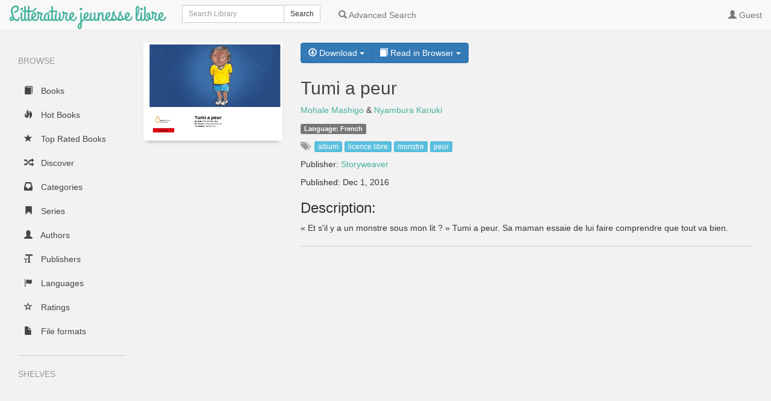

--- FILE ---
content_type: text/html; charset=utf-8
request_url: https://litterature-jeunesse-libre.fr/bbs/book/1027
body_size: 3029
content:


<!DOCTYPE html>
<html lang="en">
  <head>
    <title>Littérature jeunesse libre | Tumi a peur</title>
    <meta charset="utf-8">
    <meta name="viewport" content="width=device-width, initial-scale=1.0">
    <meta http-equiv="X-UA-Compatible" content="IE=edge,chrome=1">
    <meta name="apple-mobile-web-app-capable" content="yes">
    
    <!-- Bootstrap -->
    <link rel="apple-touch-icon" sizes="140x140" href="/bbs/static/favicon.ico">
    <link rel="shortcut icon" href="/bbs/static/favicon.ico">
    <link href="/bbs/static/css/libs/bootstrap.min.css" rel="stylesheet" media="screen">
    
    <meta property="og:type" content="book" />
    <meta property="og:title" content="Tumi a peur" />
    
      <meta property="og:description" content="« Et s&#39;il y a un monstre sous mon lit ? » Tumi a peur. Sa..." />
      <meta property="og:image" content="/bbs/cover/1027/og?c=1574242806" />
    

    <link href="/bbs/static/css/style.css" rel="stylesheet" media="screen">
    <link href="/bbs/static/css/upload.css" rel="stylesheet" media="screen">
    
  </head>
  <body class="book " data-text="Home" data-textback="Back">
    <!-- Static navbar -->
    <div class="navbar navbar-default navbar-static-top" role="navigation">
      <div class="container-fluid">
        <div class="navbar-header">
          <button type="button" class="navbar-toggle" data-toggle="collapse" data-target=".navbar-collapse">
            <span class="sr-only">Toggle Navigation</span>
            <span class="icon-bar"></span>
            <span class="icon-bar"></span>
            <span class="icon-bar"></span>
          </button>
          <a class="navbar-brand" href="/bbs/">Littérature jeunesse libre</a>
        </div>
        
        
          <!--# margin 0, padding 15, background color-->
           <form class="navbar-form navbar-left" role="search" action="/bbs/search" method="GET">
            <div class="form-group input-group input-group-sm">
              <label for="query" class="sr-only">Search</label>
              <input type="text" class="form-control" id="query" name="query" placeholder="Search Library" value="">
              <span class="input-group-btn">
                <button type="submit" id="query_submit" class="btn btn-default">Search</button>
              </span>
            </div>
          </form>
        
        <div class="navbar-collapse collapse">
          
          <ul class="nav navbar-nav ">
            <li><a href="/bbs/advsearch" id="advanced_search"><span class="glyphicon glyphicon-search"></span><span class="hidden-sm"> Advanced Search</span></a></li>
            
          </ul>
          
          <ul class="nav navbar-nav navbar-right" id="main-nav">
            
              
              
              
              
              
              <li><a id="top_user" data-text="Account" href="/bbs/login?next=/book/1027"><span class="glyphicon glyphicon-user"></span> <span class="hidden-sm">Guest</span></a></li>
                
              
            
            
          </ul>
        </div><!--/.nav-collapse -->
      </div>
    </div>
    
    
    
    <div class="container-fluid">
      <div class="row-fluid">
        
        <div class="col-sm-2">
          <nav class="navigation">
            <ul class="list-unstyled" id="scnd-nav" intent in-standard-append="nav.navigation" in-mobile-after="#main-nav" in-mobile-class="nav navbar-nav">
              <li class="nav-head hidden-xs">Browse</li>
              
                
                    <li id="nav_new" ><a href="/bbs/?data=root&amp;sort_param=stored"><span class="glyphicon glyphicon-book"></span> Books</a></li>
                
              
                
                    <li id="nav_hot" ><a href="/bbs/hot/stored/"><span class="glyphicon glyphicon-fire"></span> Hot Books</a></li>
                
              
                
              
                
                    <li id="nav_rated" ><a href="/bbs/rated/stored/"><span class="glyphicon glyphicon-star"></span> Top Rated Books</a></li>
                
              
                
              
                
              
                
                    <li id="nav_rand" ><a href="/bbs/discover/stored/"><span class="glyphicon glyphicon-random"></span> Discover</a></li>
                
              
                
                    <li id="nav_cat" ><a href="/bbs/category?data=category&amp;sort_param=stored"><span class="glyphicon glyphicon-inbox"></span> Categories</a></li>
                
              
                
                    <li id="nav_serie" ><a href="/bbs/series?data=series&amp;sort_param=stored"><span class="glyphicon glyphicon-bookmark"></span> Series</a></li>
                
              
                
                    <li id="nav_author" ><a href="/bbs/author?data=author&amp;sort_param=stored"><span class="glyphicon glyphicon-user"></span> Authors</a></li>
                
              
                
                    <li id="nav_publisher" ><a href="/bbs/publisher?data=publisher&amp;sort_param=stored"><span class="glyphicon glyphicon-text-size"></span> Publishers</a></li>
                
              
                
                    <li id="nav_lang" ><a href="/bbs/language?data=language&amp;sort_param=stored"><span class="glyphicon glyphicon-flag"></span> Languages</a></li>
                
              
                
                    <li id="nav_rate" ><a href="/bbs/ratings?data=rating&amp;sort_param=stored"><span class="glyphicon glyphicon-star-empty"></span> Ratings</a></li>
                
              
                
                    <li id="nav_format" ><a href="/bbs/formats?data=format&amp;sort_param=stored"><span class="glyphicon glyphicon-file"></span> File formats</a></li>
                
              
                
              
                
              
              
                <li class="nav-head hidden-xs public-shelves">Shelves</li>
                
              
              

            </ul>
          </nav>
        </div>
        
        <div class="col-sm-10">
          
<div class="single">
    <div class="row">
        <div class="col-sm-3 col-lg-3 col-xs-5">
            <div class="cover">
                <!-- Always use full-sized image for the detail page -->
                <img id="detailcover" title="Tumi a peur"
                     src="/bbs/cover/1027/og?c=1574242806"/>
            </div>
        </div>
        <div class="col-sm-9 col-lg-9 book-meta">
            <div class="btn-toolbar" role="toolbar">
                <div class="btn-group" role="group" aria-label="Download, send to eReader, reading">
                    
                        
                            <div class="btn-group" role="group">
                                
                                    <button id="btnGroupDrop1" type="button" class="btn btn-primary dropdown-toggle"
                                            data-toggle="dropdown" aria-haspopup="true" aria-expanded="false">
                                        <span class="glyphicon glyphicon-download"></span> Download
                                        <span class="caret"></span>
                                    </button>
                                    <ul class="dropdown-menu" aria-labelledby="btnGroupDrop1">
                                        
                                            <li>
                                                <a href="/bbs/download/1027/epub/1027.epub">EPUB
                                                    (7.8 MB)</a></li>
                                        
                                            <li>
                                                <a href="/bbs/download/1027/pdf/1027.pdf">PDF
                                                    (994.4 kB)</a></li>
                                        
                                    </ul>
                                
                            </div>
                        
                        
                    
                    
                        <div class="btn-group" role="group">
                            
                                <button id="read-in-browser" type="button" class="btn btn-primary dropdown-toggle"
                                        data-toggle="dropdown" aria-haspopup="true" aria-expanded="false">
                                    <span class="glyphicon glyphicon-book"></span> Read in Browser
                                    <span class="caret"></span>
                                </button>
                                <ul class="dropdown-menu" aria-labelledby="read-in-browser">
                                    
                                        <li><a target="_blank"
                                               href="/bbs/read/1027/epub">epub</a>
                                        </li>
                                    
                                        <li><a target="_blank"
                                               href="/bbs/read/1027/pdf">pdf</a>
                                        </li>
                                    
                                </ul>
                            
                        </div>
                    
                    
                </div>
            </div>
            <h2 id="title">Tumi a peur</h2>
            <p class="author">
                
                    <a href="/bbs/author/stored/669">Mohale Mashigo</a>
                    
                        &amp;
                    
                
                    <a href="/bbs/author/stored/910">Nyambura Kariuki</a>
                    
                
            </p>
            
            

            
                <div class="languages">
                    <p>
                        <span class="label label-default">Language: French</span>
                    </p>
                </div>
            

            

            

                <div class="tags">
                    <p>
                        <span class="glyphicon glyphicon-tags"></span>

                        
                            <a href="/bbs/category/stored/14"
                               class="btn btn-xs btn-info" role="button">album</a>
                        
                            <a href="/bbs/category/stored/"
                               class="btn btn-xs btn-info" role="button">licence libre</a>
                        
                            <a href="/bbs/category/stored/145"
                               class="btn btn-xs btn-info" role="button">monstre</a>
                        
                            <a href="/bbs/category/stored/360"
                               class="btn btn-xs btn-info" role="button">peur</a>
                        
                    </p>

                </div>
            

            
                <div class="publishers">
                    <p>
				      <span>Publisher:
				          <a href="/bbs/publisher/stored/14">Storyweaver</a>
				      </span>
                    </p>
                </div>
            

            
                <div class="publishing-date">
                    <p>Published: Dec 1, 2016 </p>
                </div>
            
            
            


            
                <div class="comments">
                    <h3 id="decription">Description:</h3>
                    <p>« Et s'il y a un monstre sous mon lit ? » Tumi a peur. Sa maman essaie de lui faire comprendre que tout va bien.</p>
                </div>
            


            <div class="more-stuff">

                
                
        </div>
    </div>
</div>

          
      </div>
    </div>
  </div>
    <div class="modal fade" id="bookDetailsModal" tabindex="-1" role="dialog" aria-labelledby="bookDetailsModalLabel">
      <div class="modal-dialog modal-lg" role="document">
        <div class="modal-content">
          <div class="modal-header">
            <button type="button" class="close" data-dismiss="modal" aria-label="Close"><span aria-hidden="true">&times;</span></button>
            <h4 class="modal-title" id="bookDetailsModalLabel">Book Details</h4>
          </div>
          <div class="modal-body">...</div>
          <div class="modal-footer">
            <button type="button" id="details_close" class="btn btn-default" data-dismiss="modal">Close</button>
          </div>
        </div>
      </div>
    </div>
    
    <!-- jQuery (necessary for Bootstrap's JavaScript plugins) -->
    <script src="/bbs/static/js/libs/jquery.min.js"></script>
    <!-- Include all compiled plugins (below), or include individual files as needed -->
    <script src="/bbs/static/js/libs/bootstrap.min.js"></script>
    <script src="/bbs/static/js/libs/underscore-umd-min.js"></script>
    <script src="/bbs/static/js/libs/intention.min.js"></script>
    <script src="/bbs/static/js/libs/context.min.js"></script>
    <script src="/bbs/static/js/libs/plugins.js"></script>
    <script src="/bbs/static/js/libs/jquery.form.min.js"></script>
    <script src="/bbs/static/js/uploadprogress.js"> </script>
    <script src="/bbs/static/js/main.js"></script>
    
    
<script type="text/template" id="template-shelf-add">
    <li>
        <a data-href="<%= add %>" data-remove-href="<%= remove %>" data-shelf-action="add">
            <%= content %>
        </a>
    </li>
</script>
<script type="text/template" id="template-shelf-remove">
    <a data-href="<%= remove %>" data-add-href="<%= add %>" class="btn btn-sm btn-default"
       data-shelf-action="remove">
        <span class="glyphicon glyphicon-remove"></span> <%= content %>
    </a>
</script>
<script src="/bbs/static/js/details.js"></script>
<script src="/bbs/static/js/fullscreen.js"></script>
<script type="text/javascript">
</script>


  </body>
</html>

--- FILE ---
content_type: text/javascript; charset=utf-8
request_url: https://litterature-jeunesse-libre.fr/bbs/static/js/libs/context.min.js
body_size: 733
content:
/*! intention.js v0.9.9
* http://intentionjs.com/
*
* context.js
*
* Copyright 2008, 2013
* Dowjones and other contributors.
* Released under the MIT license.
**/ !function(){"use strict";var a=function(a,b){function c(a,b){var c=new Date,d=null;return function(e){var f=new Date;if(b>f-c){d&&window.clearTimeout(d);var g=function(b){return function(){a(b)}};return d=window.setTimeout(g(e),b),!1}a(e),c=f}}var d,e,f=new b;return f.responsive([{name:"base"}]).respond("base"),d=f.responsive({ID:"width",contexts:[{name:"standard",min:840},{name:"tablet",min:510},{name:"mobile",min:0}],matcher:function(a,b){return"string"==typeof a?a===b.name:a>=b.min},measure:function(b){return"string"==typeof b?b:a(window).width()}}),e=f.responsive({ID:"orientation",contexts:[{name:"portrait",rotation:0},{name:"landscape",rotation:90}],matcher:function(a,b){return a===b.rotation},measure:function(){var a=Math.abs(window.orientation);return a>0&&(a=180-a),a}}),f.responsive({ID:"touch",contexts:[{name:"touch"}],matcher:function(){return"ontouchstart"in window}}).respond(),f.responsive({ID:"highres",contexts:[{name:"highres"}],matcher:function(){return window.devicePixelRatio>1}}).respond(),a(window).on("resize",c(d.respond,100)).on("orientationchange",d.respond).on("orientationchange",e.respond),d.respond(),e.respond(),a(function(){f.elements(document)}),f};!function(a,b){"function"==typeof define&&define.amd?define("context",["jquery","intention"],b):a.intent=b(a.jQuery,a.Intention)}(this,function(b,c){return a(b,c)})}.call(this);


--- FILE ---
content_type: text/javascript; charset=utf-8
request_url: https://litterature-jeunesse-libre.fr/bbs/static/js/details.js
body_size: 1580
content:
/* This file is part of the Calibre-Web (https://github.com/janeczku/calibre-web)
 *    Copyright (C) 2018-2023 jkrehm, OzzieIsaacs
 *
 *  This program is free software: you can redistribute it and/or modify
 *  it under the terms of the GNU General Public License as published by
 *  the Free Software Foundation, either version 3 of the License, or
 *  (at your option) any later version.
 *
 *  This program is distributed in the hope that it will be useful,
 *  but WITHOUT ANY WARRANTY; without even the implied warranty of
 *  MERCHANTABILITY or FITNESS FOR A PARTICULAR PURPOSE.  See the
 *  GNU General Public License for more details.
 *
 *  You should have received a copy of the GNU General Public License
 *  along with this program. If not, see <http://www.gnu.org/licenses/>.
 */

/* global _ */

function handleResponse (data) {
    $(".row-fluid.text-center").remove();
    $("#flash_danger").remove();
    $("#flash_success").remove();
    if (!jQuery.isEmptyObject(data)) {
        if($("#bookDetailsModal").is(":visible")) {
            data.forEach(function (item) {
                $(".modal-header").after('<div id="flash_' + item.type +
                    '" class="text-center alert alert-' + item.type + '">' + item.message + '</div>');
            });
        } else {
            data.forEach(function (item) {
                $(".navbar").after('<div class="row-fluid text-center">' +
                    '<div id="flash_' + item.type + '" class="alert alert-' + item.type + '">' + item.message + '</div>' +
                    '</div>');
            });
        }
    }
}
$(".sendbtn-form").click(function() {
    $.ajax({
        method: 'post',
        url: $(this).data('href'),
        data: {csrf_token: $("input[name='csrf_token']").val()},
        success: function (data) {
            handleResponse(data)
        }
    })
});

$(function() {
    $("#have_read_form").ajaxForm();
});

$("#have_read_cb").on("change", function() {
    $.ajax({
        url: this.closest("form").action,
        method:"post",
        data: $(this).closest("form").serialize(),
        error: function(response) {
            var data = [{type:"danger", message:response.responseText}]
            // $("#flash_success").parent().remove();
            $("#flash_danger").remove();
            $(".row-fluid.text-center").remove();
            if (!jQuery.isEmptyObject(data)) {
                $("#have_read_cb").prop("checked", !$("#have_read_cb").prop("checked"));
                if($("#bookDetailsModal").is(":visible")) {
                    data.forEach(function (item) {
                        $(".modal-header").after('<div id="flash_' + item.type +
                            '" class="text-center alert alert-' + item.type + '">' + item.message + '</div>');
                    });
                } else
                {
                    data.forEach(function (item) {
                        $(".navbar").after('<div class="row-fluid text-center" >' +
                            '<div id="flash_' + item.type + '" class="alert alert-' + item.type + '">' + item.message + '</div>' +
                            '</div>');
                    });
                }
            }
        }
    });
});

$(function() {
    $("#archived_form").ajaxForm();
});

$("#archived_cb").on("change", function() {
    $(this).closest("form").submit();
});

(function() {
    var templates = {
        add: _.template(
            $("#template-shelf-add").html()
        ),
        remove: _.template(
            $("#template-shelf-remove").html()
        )
    };

    $("#add-to-shelves, #remove-from-shelves").on("click", "[data-shelf-action]", function (e) {
        e.preventDefault();
        $.ajax({
                url: $(this).data('href'),
                method:"post",
                data: {csrf_token:$("input[name='csrf_token']").val()},
            })
            .done(function() {
                var $this = $(this);
                switch ($this.data("shelf-action")) {
                    case "add":
                        $("#remove-from-shelves").append(
                            templates.remove({
                                add: $this.data('href'),
                                remove: $this.data("remove-href"),
                                content: $("<div>").text(this.textContent).html()
                            })
                        );
                        break;
                    case "remove":
                        $("#add-to-shelves").append(
                            templates.add({
                                add: $this.data("add-href"),
                                remove: $this.data('href'),
                                content: $("<div>").text(this.textContent).html(),
                            })
                        );
                        break;
                }
                this.parentNode.removeChild(this);
            }.bind(this))
            .fail(function(xhr) {
                var $msg = $("<span/>", { "class": "text-danger"}).text(xhr.responseText);
                $("#shelf-action-status").html($msg);

                setTimeout(function() {
                    $msg.remove();
                }, 10000);
            });
    });
})();
